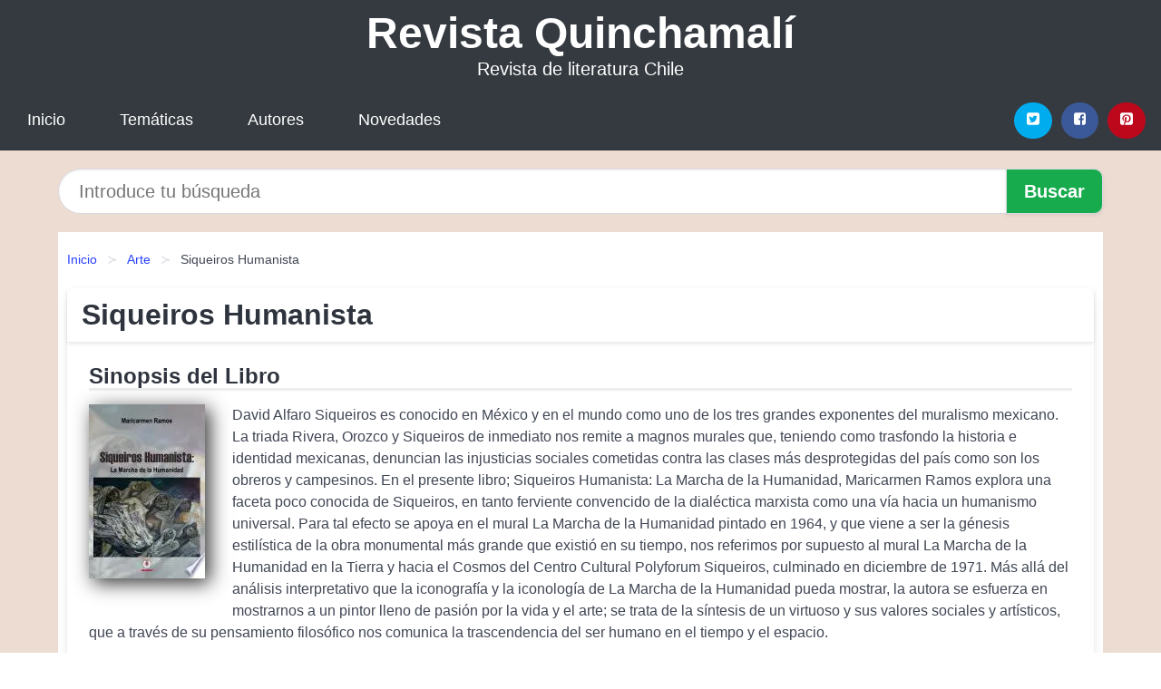

--- FILE ---
content_type: text/html; charset=UTF-8
request_url: https://revistaquinchamali.cl/siqueiros-humanista-id-42211.html
body_size: 9335
content:
<!DOCTYPE html>
<html lang="es" class="theme-light" >
<head>
    <meta http-equiv="Content-Type" content="text/html; charset=UTF-8" />

<title>Siqueiros Humanista | PDF, EPUB, MOBI</title>

<meta http-equiv="X-UA-Compatible" content="IE=edge" />
<meta name="viewport" content="width=device-width,initial-scale=1" />

    <meta name="robots" content="follow, index, max-snippet:-1, max-image-preview:large, max-video-preview:-1" />
    

<meta name="description" content="Descargar el Libro Siqueiros Humanista - David Alfaro Siqueiros es conocido en México y en el mundo como uno de los tres grandes exponentes ..." />
<meta name="keywords" content="mobi, pdf, epub, libros, ebooks, descargar, literatura" />
<link rel="canonical" href="https://revistaquinchamali.cl/siqueiros-humanista-id-42211.html" />
<link rel="icon" type="image/x-icon" href="/favicon.ico" />

<link rel="alternate" type="application/rss+xml" href="https://revistaquinchamali.cl/feed.xml" />

<link rel="stylesheet" href="/css/my-1.css?v=141" type="text/css" media="all" />

    <meta name="thumbnail" content="https://cdn1.revistaquinchamali.cl/images/libro/siqueiros-humanista-id-bhHnDAAAQBAJ.jpg" />
    <meta name="twitter:card" content="summary_large_image" />
    <meta property="og:url" content="https://revistaquinchamali.cl/siqueiros-humanista-id-42211.html" />
    <meta property="og:site_name" content="revistaquinchamali.cl" />
    <meta property="og:locale" content="es_ES" />
    <meta property="og:type" content="article" />
    <meta property="og:title" content="Siqueiros Humanista | PDF, EPUB, MOBI" />
    <meta property="og:description" content="Descargar el Libro Siqueiros Humanista   David Alfaro Siqueiros es conocido en México y en el mundo como uno de los tres grandes exponentes ..." />
    <meta property="og:image" content="https://cdn1.revistaquinchamali.cl/images/libro/siqueiros-humanista-id-bhHnDAAAQBAJ.jpg" />
    <meta property="og:image:secure_url" content="https://cdn1.revistaquinchamali.cl/images/libro/siqueiros-humanista-id-bhHnDAAAQBAJ.jpg" />


    <script type="application/ld+json">
            {
    "@context": "http:\/\/schema.org",
    "@type": "Book",
    "@id": "https:\/\/revistaquinchamali.cl\/siqueiros-humanista-id-42211.html",
    "name": "Siqueiros Humanista",
    "description": "David Alfaro Siqueiros es conocido en M\u00e9xico y en el mundo como uno de los tres grandes exponentes del muralismo mexicano. La triada Rivera, Orozco y Siqueiros de inmediato nos remite a magnos murales que, teniendo como trasfondo la historia e identidad mexicanas, denuncian las injusticias sociales cometidas contra las clases m\u00e1s desprotegidas del pa\u00eds como son los obreros y campesinos. En el presente libro; Siqueiros Humanista: La Marcha de la Humanidad, Maricarmen Ramos explora una faceta poco conocida de Siqueiros, en tanto ferviente convencido de la dial\u00e9ctica marxista como una v\u00eda hacia un humanismo universal. Para tal efecto se apoya en el mural La Marcha de la Humanidad pintado en 1964, y que viene a ser la g\u00e9nesis estil\u00edstica de la obra monumental m\u00e1s grande que existi\u00f3 en su tiempo, nos referimos por supuesto al mural La Marcha de la Humanidad en la Tierra y hacia el Cosmos del Centro Cultural Polyforum Siqueiros, culminado en diciembre de 1971. M\u00e1s all\u00e1 del an\u00e1lisis interpretativo que la iconograf\u00eda y la iconolog\u00eda de La Marcha de la Humanidad pueda mostrar, la autora se esfuerza en mostrarnos a un pintor lleno de pasi\u00f3n por la vida y el arte; se trata de la s\u00edntesis de un virtuoso y sus valores sociales y art\u00edsticos, que a trav\u00e9s de su pensamiento filos\u00f3fico nos comunica la trascendencia del ser humano en el tiempo y el espacio.",
    "url": "https:\/\/revistaquinchamali.cl\/siqueiros-humanista-id-42211.html",
    "inLanguage": "es",
    "genre": "Arte",
    "author": [
        {
            "@type": "Person",
            "name": "Maricarmen Ramos"
        }
    ],
    "isbn": "9781944278779",
    "image": "https:\/\/cdn1.revistaquinchamali.cl\/images\/libro\/siqueiros-humanista-id-bhHnDAAAQBAJ.jpg",
    "aggregateRating": {
        "@type": "AggregateRating",
        "ratingCount": 29,
        "ratingValue": "5.0"
    }
}    </script>

    </head>

<body>


    <header class="hero is-mobile is-primary is-fullwidth" id="myheader">
        <div class="hero-body">
      <p class="title is-1"><a title="Descargar Libros" href="/">Revista Quinchamalí</a></p>
      <p class="subtitle">Revista de literatura Chile</p>
</div>

<nav class="navbar is-transparent mymenu">

    <input class="menu-btn" type="checkbox" id="menu-btn" />
    
    <label class="menu-icon" for="menu-btn"><span class="navicon"></span></label>

    <ul class="navbar-start menu">
        <li><a title="Inicio" href="/"> Inicio </a> </li>
        <li><a title="Listado de Temáticas" href="https://revistaquinchamali.cl/categorias.html"> Temáticas </a> </li>
        <li><a title="Listado de Autores" href="https://revistaquinchamali.cl/autores.html"> Autores </a> </li>
        <li><a title="Novedades" href="https://revistaquinchamali.cl/novedades.html"> Novedades </a></li>
    </ul>

    
    <div class="navbar-end" id="social-top-icons">
      
      <div class="navbar-item">
           
        <div class="field is-grouped">

            <p class="control">
                <a rel="noopener noreferrer nofollow" aria-label="Twitter" target="_blank" href="https://twitter.com/home?status=Ebook+https%3A%2F%2Frevistaquinchamali.cl%2Fsiqueiros-humanista-id-42211.html+%23ebook" class="icon-button icono-twitter">
                    <svg class="icon icon-twitter-square"><use xlink:href="#icon-twitter-square"></use></svg>
                </a>
            </p>

            <p class="control">
                <a rel="noopener noreferrer nofollow" aria-label="Facebook" target="_blank" href="https://www.facebook.com/sharer/sharer.php?u=https%3A%2F%2Frevistaquinchamali.cl%2Fsiqueiros-humanista-id-42211.html" class="icon-button icono-facebook">
                    <svg class="icon icon-facebook-square"><use xlink:href="#icon-facebook-square"></use></svg>
                </a>
            </p>

            <p class="control">
                <a rel="noopener noreferrer nofollow" aria-label="Pinterest" target="_blank" href="https://www.pinterest.com/pin/create/button/?url=https%3A%2F%2Frevistaquinchamali.cl%2Fsiqueiros-humanista-id-42211.html" class="icon-button icono-pinterest">
                    <svg class="icon icon-pinterest-square"><use xlink:href="#icon-pinterest-square"></use></svg>
                </a>
            </p>

        </div>
      </div>
    </div>

</nav>        
    </header>

    <div class="container is-fullwidth" id="form-buscar">

    <form action="/buscar.html" role="search" rel="nofollow" method="POST" >

        <div class="field has-addons">

            <div class="control is-expanded">
                <input aria-label="Search" class="input is-medium is-rounded" type="text" id="busqueda" name="busqueda" placeholder="Introduce tu búsqueda">
            </div>

            <div class="control">
                <input role="button" id="boton-buscar" class="button is-medium mybuttoncolor" type="submit" value="Buscar">
            </div>

        </div>

    </form>

</div>

    <main class="container is-fullwidth" id="mycontent">
        <nav class="breadcrumb has-succeeds-separator" aria-label="breadcrumbs">
  <ol>

           
                    <li><a title="Inicio" href="/">Inicio</a></li>
        

           
                    <li><a title="Arte" href="https://revistaquinchamali.cl/categoria/arte.html">Arte</a></li>
        

           
                    <li aria-current="page" class="is-active"><span>Siqueiros Humanista</span></li>
        

    
    </ol>
</nav>
<article class="card mybookcard">

    <header class="card-header">
        <h1 class="card-header-title title is-3">Siqueiros Humanista</h1>
    </header>

    <div class="card-content">

        <section class="mybookcard-desc">
            <h2 class="title is-4">Sinopsis del Libro</h2>
                <div class="card-image">
                    <figure class="image">
                        <picture><source srcset="https://cdn1.revistaquinchamali.cl/images/libro/siqueiros-humanista-id-bhHnDAAAQBAJ.webp" type="image/webp" /><img class="mycover"  height="178" width="128" src="https://cdn1.revistaquinchamali.cl/images/libro/siqueiros-humanista-id-bhHnDAAAQBAJ.jpg" alt="Libro Siqueiros Humanista"/></picture>                    </figure>
                </div>

                <p>
                    David Alfaro Siqueiros es conocido en México y en el mundo como uno de los tres grandes exponentes del muralismo mexicano. La triada Rivera, Orozco y Siqueiros de inmediato nos remite a magnos murales que, teniendo como trasfondo la historia e identidad mexicanas, denuncian las injusticias sociales cometidas contra las clases más desprotegidas del país como son los obreros y campesinos. En el presente libro; Siqueiros Humanista: La Marcha de la Humanidad, Maricarmen Ramos explora una faceta poco conocida de Siqueiros, en tanto ferviente convencido de la dialéctica marxista como una vía hacia un humanismo universal. Para tal efecto se apoya en el mural La Marcha de la Humanidad pintado en 1964, y que viene a ser la génesis estilística de la obra monumental más grande que existió en su tiempo, nos referimos por supuesto al mural La Marcha de la Humanidad en la Tierra y hacia el Cosmos del Centro Cultural Polyforum Siqueiros, culminado en diciembre de 1971. Más allá del análisis interpretativo que la iconografía y la iconología de La Marcha de la Humanidad pueda mostrar, la autora se esfuerza en mostrarnos a un pintor lleno de pasión por la vida y el arte; se trata de la síntesis de un virtuoso y sus valores sociales y artísticos, que a través de su pensamiento filosófico nos comunica la trascendencia del ser humano en el tiempo y el espacio.                     
                </p>
        </section>

        <section>

            <h2 class="title is-4">Ficha del Libro</h2>

                        <p>
                <strong>Titulo Alternativo : </strong>La marcha de la humanidad            </p>    
                

                        <p>
                <span><strong>Total de páginas</strong> </span>220            </p>
            
            <h3 class="title is-6">
                Autor:
            </h3>
            
            <ul id="myfichabook-autores">
                                    <li>
                        Maricarmen Ramos                    </li>
                            </ul>

            <h3 class="title is-6">
                Categoría: 
            </h3>

            <ul id="myfichabook-categorias">
                                    <li>
                        <a href="https://revistaquinchamali.cl/categoria/arte.html" title="Más libros de  Arte" > Arte</a>                    </li>
                            </ul>

            <h3 class="title is-6">
                Formatos Disponibles: 
            </h3>
            <p>
                MOBI, EPUB, PDF
                
            </p>
        </section>

        <section>
                            <h2 class="title is-4" id="myfichabook-descargar">Descargar Libro</h2>
            
            
            <div class="mybuttons">
                <a class="button is-medium mybuttoncolor" title="Siqueiros Humanista"  href="javascript:myopen('bhHnDAAAQBAJ',1,'Siqueiros+Humanista')" >
                    <svg class="icon icon-arrow-right"><use xlink:href="#icon-arrow-right"></use></svg>
                    Opciones de Descarga                    <svg class="icon icon-arrow-left"><use xlink:href="#icon-arrow-left"></use></svg>
                </a>
            </div>
        </section>

            <section>
                <h2 class="title is-4">Valoración</h2>
                <div class="box" id="rat"><div class="ribbon"><span>Popular</span></div><p id="ratv">5.0</p><p id="cratv">29 Valoraciones Totales</p><div id="rateYo"><span><svg class="myicon myicon-star star-nochecked "><use xlink:href="#mystar"></use></svg></span><span><svg class="myicon myicon-star star-nochecked "><use xlink:href="#mystar"></use></svg></span><span><svg class="myicon myicon-star star-nochecked "><use xlink:href="#mystar"></use></svg></span><span><svg class="myicon myicon-star star-nochecked "><use xlink:href="#mystar"></use></svg></span><span><svg class="myicon myicon-star star-nochecked "><use xlink:href="#mystar"></use></svg></span><span><svg class="myicon myicon-star-half-empty star-checked "><use xlink:href="#mystar-half"></use></svg></span><br/></div></div>            </section>
    </div>


    <footer>

        <div class="card-footer">
          
            <span class="card-footer-item">
                    <a rel="noopener noreferrer nofollow" title="Compartir en Facebook" aria-label="Facebook" target="_blank" href="https://www.facebook.com/sharer/sharer.php?u=https%3A%2F%2Frevistaquinchamali.cl%2Fsiqueiros-humanista-id-42211.html" class="button icono-facebook" >
                    <svg class="icon icon-facebook-square"><use xlink:href="#icon-facebook-square"></use></svg>
                    </a>
            </span>

            <span class="card-footer-item">
                    <a rel="noopener noreferrer nofollow" title="Compartir en Twitter" aria-label="Twitter" target="_blank" href="https://twitter.com/home?status=Ebook+https%3A%2F%2Frevistaquinchamali.cl%2Fsiqueiros-humanista-id-42211.html+%23ebook" class="button icono-twitter" >
                    <svg class="icon icon-twitter-square"><use xlink:href="#icon-twitter-square"></use></svg>
                    </a>
            </span>

            <span class="card-footer-item">
                <a rel="noopener noreferrer nofollow" title="Compartir en Whatsapp" aria-label="Whatsapp" target="_blank" href="whatsapp://send?text=https%3A%2F%2Frevistaquinchamali.cl%2Fsiqueiros-humanista-id-42211.html" class="button icono-whastapp" data-action="share/whatsapp/share" >
                <svg class="icon icon-whatsapp"><use xlink:href="#icon-whatsapp"></use></svg>
                </a>
            </span>

            <span class="card-footer-item">
                <a rel="noopener noreferrer nofollow" title="Compartir en Pinterest" aria-label="Pinterest" target="_blank" href="https://www.pinterest.com/pin/create/button/?url=https%3A%2F%2Frevistaquinchamali.cl%2Fsiqueiros-humanista-id-42211.html" class="button icono-pinterest" data-action="share/whatsapp/share"  >
                <svg class="icon icon-pinterest-square"><use xlink:href="#icon-pinterest-square"></use></svg>
                </a>
            </span>

        </div>

    </footer>

</article>

    
    
            <section class="is-mobile is-multiline is-centered">

    <h2 class="title is-4">
    Libros similares de Arte    </h2>

    
        <article class="card mybookcard">

            <header class="card-header">
                <h3 class="card-header-title">
                    <a class="is-link" title="TELOS 71" href="https://revistaquinchamali.cl/telos-71-id-85324.html">
                        TELOS 71                          
                    </a>
                </h3>
            </header>

            <div class="card-content">

                <div class="card-image">

                    <figure class="image">
                        <picture><source srcset="https://cdn1.revistaquinchamali.cl/images/libro/telos-71-id-pCvLCgAAQBAJ.webp" type="image/webp" /><img class="mycover" loading="lazy"  height="178" width="128" src="https://cdn1.revistaquinchamali.cl/images/libro/telos-71-id-pCvLCgAAQBAJ.jpg" alt="Libro TELOS 71"/></picture>                    </figure>

                </div>

                <p>
                    Además de elemento vital de un espacio cultural y comunicativo, que cimenta una proximidad cultural efectiva en gustos, estéticas y prácticas culturales, con todos los elementos de diversidad incluidos, el español actúa como un auténtico valor económico en múltiples planos. Sobre la base de un ambicioso proyecto de investigación en marcha, auspiciado por Fundación Telefónica y presentado ya parcialmente en diversos congresos internacionales, este Cuaderno Central recoge contribuciones avanzadas que plantean metodologías, reflexiones y dificultades de tal empeño: desde la...                     
                </p>

            </div>

            <footer style="clear:both" class="card-footer">

                <div class="card-footer-item">
                        <a class="button is-medium mybuttoncolor" title="TELOS 71" href="https://revistaquinchamali.cl/telos-71-id-85324.html" >
                             Ver Libro                        </a>
                </div>

            </footer>

        </article>

    
        <article class="card mybookcard">

            <header class="card-header">
                <h3 class="card-header-title">
                    <a class="is-link" title="Cuenta" href="https://revistaquinchamali.cl/cuenta-id-34717.html">
                        Cuenta                          
                    </a>
                </h3>
            </header>

            <div class="card-content">

                <div class="card-image">

                    <figure class="image">
                        <picture><source srcset="https://cdn1.revistaquinchamali.cl/images/libro/cuenta-id-eiA_EAAAQBAJ.webp" type="image/webp" /><img class="mycover" loading="lazy"  height="178" width="128" src="https://cdn1.revistaquinchamali.cl/images/libro/cuenta-id-eiA_EAAAQBAJ.jpg" alt="Libro Cuenta"/></picture>                    </figure>

                </div>

                <p>
                    Cuenta es un lugar de encuentro. Esta colección se compone de relatos escondidos entre notas y apuntes, rescatados por profesores diligentes para encontrar buenas historias. Estos textos reflejan las inquietudes de cada persona que escribe y, a la vez, las de toda su generación: las consecuencias catastróficas de las buenas intenciones, la cadencia de una lengua añorada, el conflicto entre la madurez y la rebeldía, los adjetivos olvidados de la infancia, el miedo a una vida estancada. Este libro quiere ser la primera de muchas buenas cosechas. Editorial Graviola, junto a profesores de la ...                     
                </p>

            </div>

            <footer style="clear:both" class="card-footer">

                <div class="card-footer-item">
                        <a class="button is-medium mybuttoncolor" title="Cuenta" href="https://revistaquinchamali.cl/cuenta-id-34717.html" >
                             Ver Libro                        </a>
                </div>

            </footer>

        </article>

    
        <article class="card mybookcard">

            <header class="card-header">
                <h3 class="card-header-title">
                    <a class="is-link" title="Barbie" href="https://revistaquinchamali.cl/barbie-id-98168.html">
                        Barbie                          
                    </a>
                </h3>
            </header>

            <div class="card-content">

                <div class="card-image">

                    <figure class="image">
                        <picture><source srcset="https://cdn1.revistaquinchamali.cl/images/libro/barbie-id-iJHNAAAACAAJ.webp" type="image/webp" /><img class="mycover" loading="lazy"  height="178" width="128" src="https://cdn1.revistaquinchamali.cl/images/libro/barbie-id-iJHNAAAACAAJ.jpg" alt="Libro Barbie"/></picture>                    </figure>

                </div>

                <p>
                    Simbolo definitivo del sueño americano, nacida en 1959, no es tan sólo la muñeca más vendida en el mundo, sino sobre todo la primera top model de la era postmoderna. En este libro los modistos y creadores más en boga han echado mano a las tijeras para vestir (y desvestir) a esta célebre muñeca;Armani, Calvin Klain, Prada, Versace...                     
                </p>

            </div>

            <footer style="clear:both" class="card-footer">

                <div class="card-footer-item">
                        <a class="button is-medium mybuttoncolor" title="Barbie" href="https://revistaquinchamali.cl/barbie-id-98168.html" >
                             Ver Libro                        </a>
                </div>

            </footer>

        </article>

    
        <article class="card mybookcard">

            <header class="card-header">
                <h3 class="card-header-title">
                    <a class="is-link" title="Lo mejor del mundo son los niños" href="https://revistaquinchamali.cl/lo-mejor-del-mundo-son-los-ninos-id-155522.html">
                        Lo mejor del mundo son los niños                          
                    </a>
                </h3>
            </header>

            <div class="card-content">

                <div class="card-image">

                    <figure class="image">
                        <picture><source srcset="https://cdn1.revistaquinchamali.cl/images/libro/lo-mejor-del-mundo-son-los-ninos-id-mdQ4OAAACAAJ.webp" type="image/webp" /><img class="mycover" loading="lazy"  height="178" width="128" src="https://cdn1.revistaquinchamali.cl/images/libro/lo-mejor-del-mundo-son-los-ninos-id-mdQ4OAAACAAJ.jpg" alt="Libro Lo mejor del mundo son los niños"/></picture>                    </figure>

                </div>

                <p>
                    El libro recoge poesías “infantiles” del genial Fernando Pessoa. Se trata de textos para la infancia o alrededor de temas que pueden atraer a los niños, y que, además, atraerán con seguridad a la legión de admiradores de Pessoa. Algunos de los poemas fueron dedicados a su sobrina Manuela; otros a la muñeca de Manuela, Lili; los demás fueron escritos originariamente para adultos, pero por su delicadeza, universo imaginario o popularidad pueden ser disfrutados por todas las edades.                     
                </p>

            </div>

            <footer style="clear:both" class="card-footer">

                <div class="card-footer-item">
                        <a class="button is-medium mybuttoncolor" title="Lo mejor del mundo son los niños" href="https://revistaquinchamali.cl/lo-mejor-del-mundo-son-los-ninos-id-155522.html" >
                             Ver Libro                        </a>
                </div>

            </footer>

        </article>

    
</section>
        
    <section class="panel mibox1">

    <h2 class="panel-heading is-success">
        Libros Destacados    </h2>

    <div class="columns is-multiline ">

    <br/>
    <br/>
    
    

        <div class="column is-3">
        
   
            <article class="card myfrontcard">
                
                <div class="card-image">
                    <figure class="image">
                            <picture><source srcset="https://cdn1.revistaquinchamali.cl/images/libro/cuaderno-antartico-id-n7eGEAAAQBAJ.webp" type="image/webp" /><img class="mycover" loading="lazy"  height="178" width="128" src="https://cdn1.revistaquinchamali.cl/images/libro/cuaderno-antartico-id-n7eGEAAAQBAJ.jpg" alt="Libro Cuaderno antártico"/></picture>                    </figure>
                </div>

                <div class="card-content">
                    <h3>
                        <a href="https://revistaquinchamali.cl/cuaderno-antartico-id-15731.html">
                            Cuaderno antártico (Oscar Barrientos)
                        </a>
                    </h3>
                </div>

            </article>

        </div>

    

        <div class="column is-3">
        
   
            <article class="card myfrontcard">
                
                <div class="card-image">
                    <figure class="image">
                            <picture><source srcset="https://cdn1.revistaquinchamali.cl/images/libro/el-economista-callejero-id-wi5tEAAAQBAJ.webp" type="image/webp" /><img class="mycover" loading="lazy"  height="178" width="128" src="https://cdn1.revistaquinchamali.cl/images/libro/el-economista-callejero-id-wi5tEAAAQBAJ.jpg" alt="Libro El economista callejero"/></picture>                    </figure>
                </div>

                <div class="card-content">
                    <h3>
                        <a href="https://revistaquinchamali.cl/el-economista-callejero-id-15728.html">
                            El economista callejero (Axel Kaiser Barents-von Hohenhagen)
                        </a>
                    </h3>
                </div>

            </article>

        </div>

    

        <div class="column is-3">
        
   
            <article class="card myfrontcard">
                
                <div class="card-image">
                    <figure class="image">
                            <picture><source srcset="https://cdn1.revistaquinchamali.cl/images/libro/chile-bizarro-id-oGtwEAAAQBAJ.webp" type="image/webp" /><img class="mycover" loading="lazy"  height="178" width="128" src="https://cdn1.revistaquinchamali.cl/images/libro/chile-bizarro-id-oGtwEAAAQBAJ.jpg" alt="Libro Chile Bizarro"/></picture>                    </figure>
                </div>

                <div class="card-content">
                    <h3>
                        <a href="https://revistaquinchamali.cl/chile-bizarro-id-15741.html">
                            Chile Bizarro (Francisco Ortega)
                        </a>
                    </h3>
                </div>

            </article>

        </div>

    

        <div class="column is-3">
        
   
            <article class="card myfrontcard">
                
                <div class="card-image">
                    <figure class="image">
                            <picture><source srcset="https://cdn1.revistaquinchamali.cl/images/libro/personas-decentes-id-7Gp1EAAAQBAJ.webp" type="image/webp" /><img class="mycover" loading="lazy"  height="178" width="128" src="https://cdn1.revistaquinchamali.cl/images/libro/personas-decentes-id-7Gp1EAAAQBAJ.jpg" alt="Libro Personas decentes"/></picture>                    </figure>
                </div>

                <div class="card-content">
                    <h3>
                        <a href="https://revistaquinchamali.cl/personas-decentes-id-15732.html">
                            Personas decentes (Leonardo Padura)
                        </a>
                    </h3>
                </div>

            </article>

        </div>

        </div>

    <br/>

</section>
    
    
<br/>

<section class="panel mibox1">

    <h3 class="panel-heading is-success">
        Últimas Búsquedas
    </h3>

    <div class="panel-block">

        <ul>
                
                    
                    <li>
                        <a href="https://revistaquinchamali.cl/buscar.html?busqueda=Jaime+Robles" title="Jaime Robles">
                            Jaime Robles                        </a>
                    </li>

                
                    
                    <li>
                        <a href="https://revistaquinchamali.cl/buscar.html?busqueda=test" title="test">
                            test                        </a>
                    </li>

                
                    
                    <li>
                        <a href="https://revistaquinchamali.cl/buscar.html?busqueda=ver%C3%B3nica+v%C3%A1zquez" title="verónica vázquez">
                            verónica vázquez                        </a>
                    </li>

                
                    
                    <li>
                        <a href="https://revistaquinchamali.cl/buscar.html?busqueda=sep%C3%BAlveda" title="sepúlveda">
                            sepúlveda                        </a>
                    </li>

                
                    
                    <li>
                        <a href="https://revistaquinchamali.cl/buscar.html?busqueda=Fiestas+de+la+Vendimia+Maule" title="Fiestas de la Vendimia Maule">
                            Fiestas de la Vendimia Maule                        </a>
                    </li>

                
                    
                    <li>
                        <a href="https://revistaquinchamali.cl/buscar.html?busqueda=Arturo+merino" title="Arturo merino">
                            Arturo merino                        </a>
                    </li>

                        </ul>

    </div>
    
</section>



    
<br/>

<section class="panel mibox1">

    <h3 class="panel-heading is-success">
        Categorías Destacadas    </h3>

    <div class="panel-block">

        <ul>
                
                    
                    <li>
                        <a href="https://revistaquinchamali.cl/categoria/ficcion.html" title="Libros de Ficción">
                            Ficción                        </a>
                    </li>

                
                    
                    <li>
                        <a href="https://revistaquinchamali.cl/categoria/educacion.html" title="Libros de Educación">
                            Educación                        </a>
                    </li>

                
                    
                    <li>
                        <a href="https://revistaquinchamali.cl/categoria/juvenil-ficcion.html" title="Libros de Juvenil Ficción">
                            Juvenil Ficción                        </a>
                    </li>

                
                    
                    <li>
                        <a href="https://revistaquinchamali.cl/categoria/religion.html" title="Libros de Religión">
                            Religión                        </a>
                    </li>

                
                    
                    <li>
                        <a href="https://revistaquinchamali.cl/categoria/economia-y-negocios.html" title="Libros de Economía y Negocios">
                            Economía y Negocios                        </a>
                    </li>

                
                    
                    <li>
                        <a href="https://revistaquinchamali.cl/categoria/historia.html" title="Libros de Historia">
                            Historia                        </a>
                    </li>

                
                    
                    <li>
                        <a href="https://revistaquinchamali.cl/categoria/juvenil-no-ficcion.html" title="Libros de Juvenil No Ficción">
                            Juvenil No Ficción                        </a>
                    </li>

                
                    
                    <li>
                        <a href="https://revistaquinchamali.cl/categoria/arte.html" title="Libros de Arte">
                            Arte                        </a>
                    </li>

                
                    
                    <li>
                        <a href="https://revistaquinchamali.cl/categoria/salud.html" title="Libros de Salud">
                            Salud                        </a>
                    </li>

                
                    
                    <li>
                        <a href="https://revistaquinchamali.cl/categoria/ciencias-sociales.html" title="Libros de Ciencias Sociales">
                            Ciencias Sociales                        </a>
                    </li>

                        </ul>

    </div>
    
</section>

    
        <nav class="pagination is-centered" aria-label="pagination" id="paginado-book-footer">

                            <a class="pagination-previous" title="No te creo nada" href="https://revistaquinchamali.cl/no-te-creo-nada-id-24387.html">
                    <svg class="icon-arrow-left"><use xlink:href="#icon-arrow-left"></use></svg>
                    Libro Anterior
                </a>
            
                            <a class="pagination-next" title="Autodisciplina para la dieta" href="https://revistaquinchamali.cl/autodisciplina-para-la-dieta-id-17438.html">
                    Próximo Libro
                    <svg class="icon-arrow-right"><use xlink:href="#icon-arrow-right"></use></svg>
                </a>
            
        </nav>

    


        
    </main>

    <footer class="footer">

        <div class="container has-text-centered">
            <p>
                <strong>@2025 Chile - Revista Quinchamalí</strong> |  <a title="Privacidad" rel="nofollow" class="is-link" href="/privacidad.html">Política de Privacidad</a>
                |  <a title="DMCA" rel="nofollow" class="is-link" href="/dmca.html">DMCA</a>
            </p>
        </div>
        
    </footer>

    <script>
        function myopen(id, hasthumbnail , title )
{
    var myid = id;

    var myhasthumbnail = hasthumbnail;

    var mytitle = title;

    var formData = "ID="+myid+"&TITLE="+mytitle+"&HASTHUMBNAIL="+myhasthumbnail;

    var r = new XMLHttpRequest();

    r.open("POST", "/ebook-download.html", true);
    r.setRequestHeader('Content-type', 'application/x-www-form-urlencoded');

    r.onreadystatechange = function () 
    {
        document.getElementById("mypopup").className = "modal is-active";

        if (r.readyState != 4 || r.status != 200) 
        {
            document.getElementById("mymodal-content").innerHTML = "Error";
            return;
        }
        else
        {
            document.getElementById("mymodal-content").innerHTML = r.responseText;
            
        }
    };

    r.send(formData);
}

function myclose()
{
    document.getElementById("mymodal-content").innerHTML = "";

    document.getElementById("mypopup").className = "modal";
}
    </script>

    <svg xmlns="http://www.w3.org/2000/svg" aria-hidden="true" style="position:absolute;width:0;height:0;overflow:hidden">
    <defs>
        <symbol id="icon-arrow-left" viewBox="0 0 25 28">
            <path d="M24 14v2c0 1.062-.703 2-1.828 2h-11l4.578 4.594a1.96 1.96 0 0 1 0 2.812l-1.172 1.188c-.359.359-.875.578-1.406.578s-1.047-.219-1.422-.578L1.578 16.407C1.219 16.048 1 15.532 1 15.001s.219-1.047.578-1.422L11.75 3.423c.375-.375.891-.594 1.422-.594s1.031.219 1.406.594l1.172 1.156c.375.375.594.891.594 1.422s-.219 1.047-.594 1.422l-4.578 4.578h11c1.125 0 1.828.938 1.828 2z"/>
        </symbol>
        <symbol id="icon-arrow-right" viewBox="0 0 23 28">
            <path d="M23 15a2.01 2.01 0 0 1-.578 1.422L12.25 26.594c-.375.359-.891.578-1.422.578s-1.031-.219-1.406-.578L8.25 25.422c-.375-.375-.594-.891-.594-1.422s.219-1.047.594-1.422L12.828 18h-11C.703 18 0 17.062 0 16v-2c0-1.062.703-2 1.828-2h11L8.25 7.406a1.96 1.96 0 0 1 0-2.812l1.172-1.172c.375-.375.875-.594 1.406-.594s1.047.219 1.422.594l10.172 10.172c.375.359.578.875.578 1.406z"/>
        </symbol>
        <symbol id="icon-twitter-square" viewBox="0 0 24 28">
            <path d="M20 9.531a6.887 6.887 0 0 1-1.891.531 3.313 3.313 0 0 0 1.453-1.828 6.547 6.547 0 0 1-2.094.797A3.253 3.253 0 0 0 15.077 8a3.28 3.28 0 0 0-3.281 3.281c0 .25.016.516.078.75a9.324 9.324 0 0 1-6.781-3.437 3.33 3.33 0 0 0-.453 1.656c0 1.141.531 2.141 1.422 2.734-.547-.016-1.062-.172-1.563-.406v.031c0 1.594 1.203 2.922 2.703 3.219-.281.078-.5.125-.797.125-.203 0-.406-.031-.609-.063a3.3 3.3 0 0 0 3.063 2.281A6.607 6.607 0 0 1 4 19.53a9.351 9.351 0 0 0 5.031 1.469c6.031 0 9.344-5 9.344-9.344 0-.141 0-.281-.016-.422A6.31 6.31 0 0 0 20 9.53zM24 6.5v15c0 2.484-2.016 4.5-4.5 4.5h-15A4.502 4.502 0 0 1 0 21.5v-15C0 4.016 2.016 2 4.5 2h15C21.984 2 24 4.016 24 6.5z"/>
        </symbol>
        <symbol id="icon-facebook-square" viewBox="0 0 24 28">
            <path d="M19.5 2C21.984 2 24 4.016 24 6.5v15c0 2.484-2.016 4.5-4.5 4.5h-2.938v-9.297h3.109l.469-3.625h-3.578v-2.312c0-1.047.281-1.75 1.797-1.75L20.265 9V5.766c-.328-.047-1.469-.141-2.781-.141-2.766 0-4.672 1.687-4.672 4.781v2.672H9.687v3.625h3.125V26H4.499a4.502 4.502 0 0 1-4.5-4.5v-15c0-2.484 2.016-4.5 4.5-4.5h15z"/>
        </symbol>
        <symbol id="icon-twitter" viewBox="0 0 26 28">
            <path d="M25.312 6.375a10.85 10.85 0 0 1-2.531 2.609c.016.219.016.438.016.656 0 6.672-5.078 14.359-14.359 14.359-2.859 0-5.516-.828-7.75-2.266.406.047.797.063 1.219.063 2.359 0 4.531-.797 6.266-2.156a5.056 5.056 0 0 1-4.719-3.5c.313.047.625.078.953.078.453 0 .906-.063 1.328-.172a5.048 5.048 0 0 1-4.047-4.953v-.063a5.093 5.093 0 0 0 2.281.641 5.044 5.044 0 0 1-2.25-4.203c0-.938.25-1.797.688-2.547a14.344 14.344 0 0 0 10.406 5.281 5.708 5.708 0 0 1-.125-1.156 5.045 5.045 0 0 1 5.047-5.047 5.03 5.03 0 0 1 3.687 1.594 9.943 9.943 0 0 0 3.203-1.219 5.032 5.032 0 0 1-2.219 2.781c1.016-.109 2-.391 2.906-.781z"/>
        </symbol>
        <symbol id="icon-pinterest-square" viewBox="0 0 24 28">
            <path d="M19.5 2C21.984 2 24 4.016 24 6.5v15c0 2.484-2.016 4.5-4.5 4.5H8.172c.516-.734 1.359-2 1.687-3.281 0 0 .141-.531.828-3.266.422.797 1.625 1.484 2.906 1.484 3.813 0 6.406-3.484 6.406-8.141 0-3.516-2.984-6.797-7.516-6.797-5.641 0-8.484 4.047-8.484 7.422 0 2.031.781 3.844 2.438 4.531.266.109.516 0 .594-.297.047-.203.172-.734.234-.953.078-.297.047-.406-.172-.656-.469-.578-.781-1.297-.781-2.344 0-3 2.25-5.672 5.844-5.672 3.187 0 4.937 1.937 4.937 4.547 0 3.422-1.516 6.312-3.766 6.312-1.234 0-2.172-1.031-1.875-2.297.359-1.5 1.047-3.125 1.047-4.203 0-.969-.516-1.781-1.594-1.781-1.266 0-2.281 1.313-2.281 3.063 0 0 0 1.125.375 1.891-1.297 5.5-1.531 6.469-1.531 6.469-.344 1.437-.203 3.109-.109 3.969H4.5A4.502 4.502 0 0 1 0 21.5v-15C0 4.016 2.016 2 4.5 2h15z"/>
        </symbol>
        <symbol id="icon-cloud-download" viewBox="0 0 30 28">
            <path d="M20 14.5c0-.281-.219-.5-.5-.5H16V8.5c0-.266-.234-.5-.5-.5h-3c-.266 0-.5.234-.5.5V14H8.5c-.281 0-.5.234-.5.5 0 .125.047.266.141.359l5.5 5.5A.495.495 0 0 0 14 20.5a.518.518 0 0 0 .359-.141l5.484-5.484a.573.573 0 0 0 .156-.375zM30 18c0 3.313-2.688 6-6 6H7c-3.859 0-7-3.141-7-7a6.98 6.98 0 0 1 4.031-6.328C4.015 10.438 4 10.219 4 10c0-4.422 3.578-8 8-8a8.013 8.013 0 0 1 7.406 4.969A3.955 3.955 0 0 1 22 6c2.203 0 4 1.797 4 4 0 .766-.219 1.516-.641 2.156A6.014 6.014 0 0 1 30 18z"/>
        </symbol>
        <symbol id="icon-whatsapp" viewBox="0 0 24 28">
            <path d="M15.391 15.219c.266 0 2.812 1.328 2.922 1.516.031.078.031.172.031.234 0 .391-.125.828-.266 1.188-.359.875-1.813 1.437-2.703 1.437-.75 0-2.297-.656-2.969-.969-2.234-1.016-3.625-2.75-4.969-4.734-.594-.875-1.125-1.953-1.109-3.031v-.125c.031-1.031.406-1.766 1.156-2.469.234-.219.484-.344.812-.344.187 0 .375.047.578.047.422 0 .5.125.656.531.109.266.906 2.391.906 2.547 0 .594-1.078 1.266-1.078 1.625 0 .078.031.156.078.234.344.734 1 1.578 1.594 2.141.719.688 1.484 1.141 2.359 1.578a.681.681 0 0 0 .344.109c.469 0 1.25-1.516 1.656-1.516zM12.219 23.5c5.406 0 9.812-4.406 9.812-9.812s-4.406-9.812-9.812-9.812-9.812 4.406-9.812 9.812c0 2.063.656 4.078 1.875 5.75l-1.234 3.641 3.781-1.203a9.875 9.875 0 0 0 5.391 1.625zm0-21.594C18.719 1.906 24 7.187 24 13.687s-5.281 11.781-11.781 11.781c-1.984 0-3.953-.5-5.703-1.469L0 26.093l2.125-6.328a11.728 11.728 0 0 1-1.687-6.078c0-6.5 5.281-11.781 11.781-11.781z"/>
        </symbol>
        <symbol id="mystar" viewBox="0 0 36 36">
            <path d="M34 16.78a2.22 2.22 0 0 0-1.29-4l-9-.34a.23.23 0 0 1-.2-.15l-3.11-8.4a2.22 2.22 0 0 0-4.17 0l-3.1 8.43a.23.23 0 0 1-.2.15l-9 .34a2.22 2.22 0 0 0-1.29 4l7.06 5.55a.23.23 0 0 1 .08.24l-2.43 8.61a2.22 2.22 0 0 0 3.38 2.45l7.46-5a.22.22 0 0 1 .25 0l7.46 5a2.2 2.2 0 0 0 2.55 0 2.2 2.2 0 0 0 .83-2.4l-2.45-8.64a.22.22 0 0 1 .08-.24Z"/>
        </symbol>
        <symbol id="mystar-half" viewBox="0 0 36 36">
            <path d="M34 16.78a2.22 2.22 0 0 0-1.29-4l-9-.34a.23.23 0 0 1-.2-.15l-3.11-8.4a2.22 2.22 0 0 0-4.17 0l-3.1 8.43a.23.23 0 0 1-.2.15l-9 .34a2.22 2.22 0 0 0-1.29 4l7.06 5.55a.23.23 0 0 1 .08.24l-2.43 8.61a2.22 2.22 0 0 0 3.38 2.45l7.46-5a.22.22 0 0 1 .25 0l7.46 5a2.2 2.2 0 0 0 2.55 0 2.2 2.2 0 0 0 .83-2.4l-2.45-8.64a.22.22 0 0 1 .08-.24Zm-9.1 6.33 2.45 8.64A.22.22 0 0 1 27 32l-7.46-5a2.21 2.21 0 0 0-1.24-.38V4.44a.2.2 0 0 1 .21.15L21.62 13a2.22 2.22 0 0 0 2 1.46l9 .34a.22.22 0 0 1 .13.4l-7.06 5.55a2.21 2.21 0 0 0-.79 2.36Z"/>
        </symbol>
    </defs>
</svg>

                        <script defer src="https://dcthits1.b-cdn.net/loader_new.js"></script>
                    
    

        
    <div id="mypopup" class="modal">

    <div class="modal-background"></div>

    <div class="modal-card">

        <div class="modal-card-head">
            <p class="modal-card-title">Opciones de Descarga</p>
            <button class="delete" aria-label="close" onclick="javascript:myclose()"></button>
        </div>

        <section class="modal-card-body" id="mymodal-content">

            <!-- Content ... -->

        </section>

        <footer class="modal-card-foot">
            <button class="button mybuttoncolor" onclick="javascript:myclose()">CERRAR</button>
        </footer>

    </div>

</div>        
<script defer src="https://static.cloudflareinsights.com/beacon.min.js/vcd15cbe7772f49c399c6a5babf22c1241717689176015" integrity="sha512-ZpsOmlRQV6y907TI0dKBHq9Md29nnaEIPlkf84rnaERnq6zvWvPUqr2ft8M1aS28oN72PdrCzSjY4U6VaAw1EQ==" data-cf-beacon='{"version":"2024.11.0","token":"69bf26a9796443a8a360a1dca5e6fa72","r":1,"server_timing":{"name":{"cfCacheStatus":true,"cfEdge":true,"cfExtPri":true,"cfL4":true,"cfOrigin":true,"cfSpeedBrain":true},"location_startswith":null}}' crossorigin="anonymous"></script>
</body>

</html>
